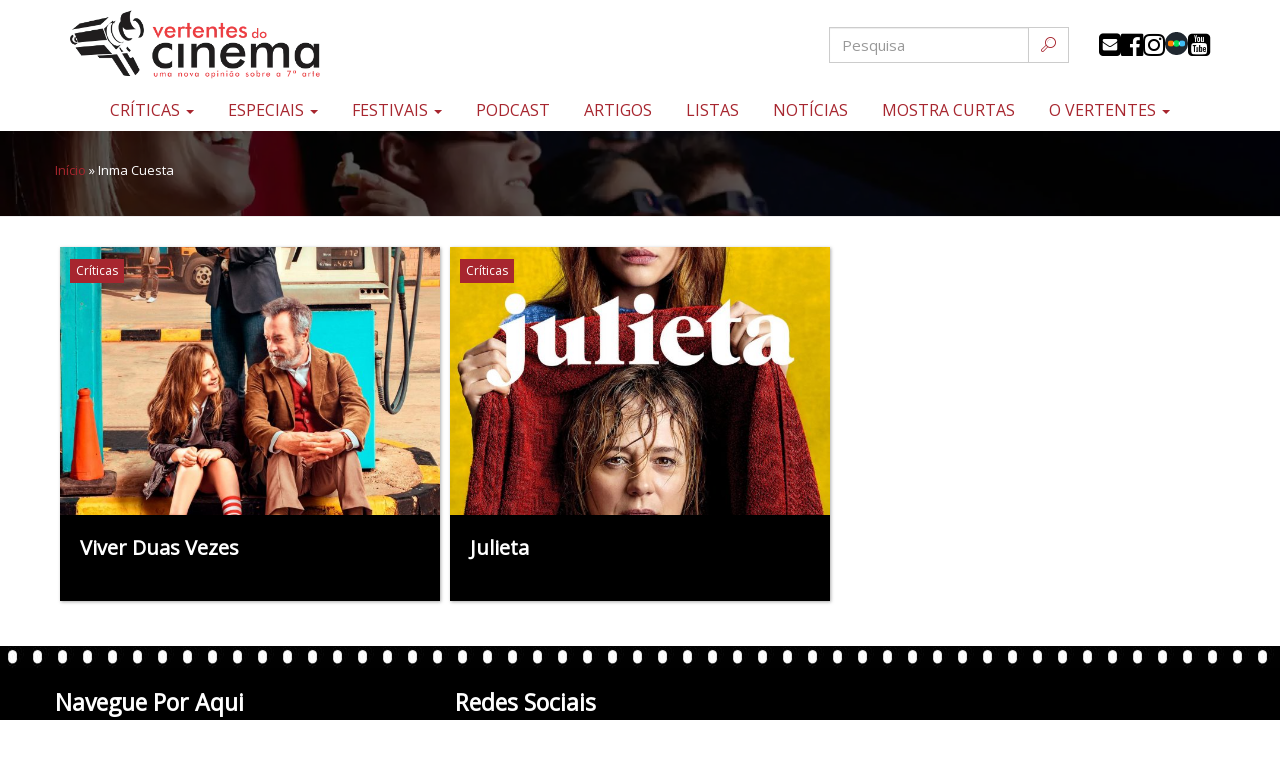

--- FILE ---
content_type: text/html; charset=UTF-8
request_url: https://vertentesdocinema.com/ator/inma-cuesta/
body_size: 12399
content:
<!DOCTYPE html>
<html class="no-js" lang="pt-BR">
<head>
	<meta charset="UTF-8" />
	<!-- Google Tag Manager -->
	<script>(function(w,d,s,l,i){w[l]=w[l]||[];w[l].push({'gtm.start':
	new Date().getTime(),event:'gtm.js'});var f=d.getElementsByTagName(s)[0],
	j=d.createElement(s),dl=l!='dataLayer'?'&l='+l:'';j.async=true;j.src=
	'https://www.googletagmanager.com/gtm.js?id='+i+dl;f.parentNode.insertBefore(j,f);
	})(window,document,'script','dataLayer','GTM-N28HD9Z');</script>
	<!-- End Google Tag Manager -->	
	<meta name="viewport" content="width=device-width, initial-scale=1.0" />
	<link rel="profile" href="https://gmpg.org/xfn/11" />
	<link rel="pingback" href="https://vertentesdocinema.com/xmlrpc.php" />
  			<!--[if lt IE 9]>
	<script src="https://vertentesdocinema.com/wp-content/themes/odin/assets/js/html5.js"></script>
	<![endif]-->     
	<link href="https://fonts.googleapis.com/css?family=Fjalla+One|Open+Sans&display=swap" rel="stylesheet">
  		
	<meta name='robots' content='index, follow, max-image-preview:large, max-snippet:-1, max-video-preview:-1' />

	<!-- This site is optimized with the Yoast SEO plugin v26.3 - https://yoast.com/wordpress/plugins/seo/ -->
	<title>Arquivos Inma Cuesta | Vertentes do Cinema</title>
	<link rel="canonical" href="https://vertentesdocinema.com/ator/inma-cuesta/" />
	<meta property="og:locale" content="pt_BR" />
	<meta property="og:type" content="article" />
	<meta property="og:title" content="Arquivos Inma Cuesta | Vertentes do Cinema" />
	<meta property="og:url" content="https://vertentesdocinema.com/ator/inma-cuesta/" />
	<meta property="og:site_name" content="Vertentes do Cinema" />
	<meta property="og:image" content="https://i0.wp.com/vertentesdocinema.com/wp-content/uploads/2016/09/logo.png?fit=480%2C140&ssl=1" />
	<meta property="og:image:width" content="480" />
	<meta property="og:image:height" content="140" />
	<meta property="og:image:type" content="image/png" />
	<script type="application/ld+json" class="yoast-schema-graph">{"@context":"https://schema.org","@graph":[{"@type":"CollectionPage","@id":"https://vertentesdocinema.com/ator/inma-cuesta/","url":"https://vertentesdocinema.com/ator/inma-cuesta/","name":"Arquivos Inma Cuesta | Vertentes do Cinema","isPartOf":{"@id":"https://vertentesdocinema.com/#website"},"primaryImageOfPage":{"@id":"https://vertentesdocinema.com/ator/inma-cuesta/#primaryimage"},"image":{"@id":"https://vertentesdocinema.com/ator/inma-cuesta/#primaryimage"},"thumbnailUrl":"https://i0.wp.com/vertentesdocinema.com/wp-content/uploads/2020/06/viver-duas-vezes-scaled.jpg?fit=1067%2C1600&ssl=1","breadcrumb":{"@id":"https://vertentesdocinema.com/ator/inma-cuesta/#breadcrumb"},"inLanguage":"pt-BR"},{"@type":"ImageObject","inLanguage":"pt-BR","@id":"https://vertentesdocinema.com/ator/inma-cuesta/#primaryimage","url":"https://i0.wp.com/vertentesdocinema.com/wp-content/uploads/2020/06/viver-duas-vezes-scaled.jpg?fit=1067%2C1600&ssl=1","contentUrl":"https://i0.wp.com/vertentesdocinema.com/wp-content/uploads/2020/06/viver-duas-vezes-scaled.jpg?fit=1067%2C1600&ssl=1","width":1067,"height":1600,"caption":"Live Twice Love Once"},{"@type":"BreadcrumbList","@id":"https://vertentesdocinema.com/ator/inma-cuesta/#breadcrumb","itemListElement":[{"@type":"ListItem","position":1,"name":"Início","item":"https://vertentesdocinema.com/"},{"@type":"ListItem","position":2,"name":"Inma Cuesta"}]},{"@type":"WebSite","@id":"https://vertentesdocinema.com/#website","url":"https://vertentesdocinema.com/","name":"Vertentes do Cinema","description":"Uma nova opinião sobre a sétima arte","publisher":{"@id":"https://vertentesdocinema.com/#organization"},"potentialAction":[{"@type":"SearchAction","target":{"@type":"EntryPoint","urlTemplate":"https://vertentesdocinema.com/?s={search_term_string}"},"query-input":{"@type":"PropertyValueSpecification","valueRequired":true,"valueName":"search_term_string"}}],"inLanguage":"pt-BR"},{"@type":"Organization","@id":"https://vertentesdocinema.com/#organization","name":"Vertentes do Cinema","alternateName":"Uma nova opinião sobre a sétima arte","url":"https://vertentesdocinema.com/","logo":{"@type":"ImageObject","inLanguage":"pt-BR","@id":"https://vertentesdocinema.com/#/schema/logo/image/","url":"https://vertentesdocinema.com/wp-content/uploads/2019/04/Logo-Vertentes.png","contentUrl":"https://vertentesdocinema.com/wp-content/uploads/2019/04/Logo-Vertentes.png","width":1857,"height":561,"caption":"Vertentes do Cinema"},"image":{"@id":"https://vertentesdocinema.com/#/schema/logo/image/"},"sameAs":["http://www.facebook.com/vertentesdocinema/","https://x.com/cinemavertentes","http://www.instagram.com/vertentesdocinema/"]}]}</script>
	<!-- / Yoast SEO plugin. -->


<link rel='dns-prefetch' href='//secure.gravatar.com' />
<link rel='dns-prefetch' href='//www.googletagmanager.com' />
<link rel='dns-prefetch' href='//stats.wp.com' />
<link rel='dns-prefetch' href='//jetpack.wordpress.com' />
<link rel='dns-prefetch' href='//s0.wp.com' />
<link rel='dns-prefetch' href='//public-api.wordpress.com' />
<link rel='dns-prefetch' href='//0.gravatar.com' />
<link rel='dns-prefetch' href='//1.gravatar.com' />
<link rel='dns-prefetch' href='//2.gravatar.com' />
<link rel='dns-prefetch' href='//widgets.wp.com' />
<link rel='preconnect' href='//c0.wp.com' />
<link rel='preconnect' href='//i0.wp.com' />
<link rel="alternate" type="application/rss+xml" title="Feed para Vertentes do Cinema &raquo;" href="https://vertentesdocinema.com/feed/" />
<link rel="alternate" type="application/rss+xml" title="Feed de comentários para Vertentes do Cinema &raquo;" href="https://vertentesdocinema.com/comments/feed/" />
<link rel="alternate" type="application/rss+xml" title="Feed para Vertentes do Cinema &raquo; Inma Cuesta Ator" href="https://vertentesdocinema.com/ator/inma-cuesta/feed/" />
<style id='wp-img-auto-sizes-contain-inline-css' type='text/css'>
img:is([sizes=auto i],[sizes^="auto," i]){contain-intrinsic-size:3000px 1500px}
/*# sourceURL=wp-img-auto-sizes-contain-inline-css */
</style>

<link rel='stylesheet' id='odin-style-css' href='https://vertentesdocinema.com/wp-content/themes/odin/assets/css/style.css?ver=18' type='text/css' media='all' />
<link rel='stylesheet' id='icomoon-css' href='https://vertentesdocinema.com/wp-content/themes/odin/assets/fonts/icomoon/style.css?ver=18' type='text/css' media='all' />
<link rel='stylesheet' id='owlCss-css' href='https://vertentesdocinema.com/wp-content/themes/odin/assets/js/libs/owlcarousel/owl.carousel.min.css?ver=18' type='text/css' media='all' />
<link rel='stylesheet' id='owlCssCustom-css' href='https://vertentesdocinema.com/wp-content/themes/odin/assets/js/libs/owlcarousel/owl.theme.custom.css?ver=18' type='text/css' media='all' />
<link rel='stylesheet' id='sbi_styles-css' href='https://vertentesdocinema.com/wp-content/plugins/instagram-feed/css/sbi-styles.min.css?ver=6.10.0' type='text/css' media='all' />
<style id='wp-emoji-styles-inline-css' type='text/css'>

	img.wp-smiley, img.emoji {
		display: inline !important;
		border: none !important;
		box-shadow: none !important;
		height: 1em !important;
		width: 1em !important;
		margin: 0 0.07em !important;
		vertical-align: -0.1em !important;
		background: none !important;
		padding: 0 !important;
	}
/*# sourceURL=wp-emoji-styles-inline-css */
</style>
<link rel='stylesheet' id='wp-block-library-css' href='https://c0.wp.com/c/6.9/wp-includes/css/dist/block-library/style.min.css' type='text/css' media='all' />
<style id='global-styles-inline-css' type='text/css'>
:root{--wp--preset--aspect-ratio--square: 1;--wp--preset--aspect-ratio--4-3: 4/3;--wp--preset--aspect-ratio--3-4: 3/4;--wp--preset--aspect-ratio--3-2: 3/2;--wp--preset--aspect-ratio--2-3: 2/3;--wp--preset--aspect-ratio--16-9: 16/9;--wp--preset--aspect-ratio--9-16: 9/16;--wp--preset--color--black: #000000;--wp--preset--color--cyan-bluish-gray: #abb8c3;--wp--preset--color--white: #ffffff;--wp--preset--color--pale-pink: #f78da7;--wp--preset--color--vivid-red: #cf2e2e;--wp--preset--color--luminous-vivid-orange: #ff6900;--wp--preset--color--luminous-vivid-amber: #fcb900;--wp--preset--color--light-green-cyan: #7bdcb5;--wp--preset--color--vivid-green-cyan: #00d084;--wp--preset--color--pale-cyan-blue: #8ed1fc;--wp--preset--color--vivid-cyan-blue: #0693e3;--wp--preset--color--vivid-purple: #9b51e0;--wp--preset--gradient--vivid-cyan-blue-to-vivid-purple: linear-gradient(135deg,rgb(6,147,227) 0%,rgb(155,81,224) 100%);--wp--preset--gradient--light-green-cyan-to-vivid-green-cyan: linear-gradient(135deg,rgb(122,220,180) 0%,rgb(0,208,130) 100%);--wp--preset--gradient--luminous-vivid-amber-to-luminous-vivid-orange: linear-gradient(135deg,rgb(252,185,0) 0%,rgb(255,105,0) 100%);--wp--preset--gradient--luminous-vivid-orange-to-vivid-red: linear-gradient(135deg,rgb(255,105,0) 0%,rgb(207,46,46) 100%);--wp--preset--gradient--very-light-gray-to-cyan-bluish-gray: linear-gradient(135deg,rgb(238,238,238) 0%,rgb(169,184,195) 100%);--wp--preset--gradient--cool-to-warm-spectrum: linear-gradient(135deg,rgb(74,234,220) 0%,rgb(151,120,209) 20%,rgb(207,42,186) 40%,rgb(238,44,130) 60%,rgb(251,105,98) 80%,rgb(254,248,76) 100%);--wp--preset--gradient--blush-light-purple: linear-gradient(135deg,rgb(255,206,236) 0%,rgb(152,150,240) 100%);--wp--preset--gradient--blush-bordeaux: linear-gradient(135deg,rgb(254,205,165) 0%,rgb(254,45,45) 50%,rgb(107,0,62) 100%);--wp--preset--gradient--luminous-dusk: linear-gradient(135deg,rgb(255,203,112) 0%,rgb(199,81,192) 50%,rgb(65,88,208) 100%);--wp--preset--gradient--pale-ocean: linear-gradient(135deg,rgb(255,245,203) 0%,rgb(182,227,212) 50%,rgb(51,167,181) 100%);--wp--preset--gradient--electric-grass: linear-gradient(135deg,rgb(202,248,128) 0%,rgb(113,206,126) 100%);--wp--preset--gradient--midnight: linear-gradient(135deg,rgb(2,3,129) 0%,rgb(40,116,252) 100%);--wp--preset--font-size--small: 13px;--wp--preset--font-size--medium: 20px;--wp--preset--font-size--large: 36px;--wp--preset--font-size--x-large: 42px;--wp--preset--spacing--20: 0.44rem;--wp--preset--spacing--30: 0.67rem;--wp--preset--spacing--40: 1rem;--wp--preset--spacing--50: 1.5rem;--wp--preset--spacing--60: 2.25rem;--wp--preset--spacing--70: 3.38rem;--wp--preset--spacing--80: 5.06rem;--wp--preset--shadow--natural: 6px 6px 9px rgba(0, 0, 0, 0.2);--wp--preset--shadow--deep: 12px 12px 50px rgba(0, 0, 0, 0.4);--wp--preset--shadow--sharp: 6px 6px 0px rgba(0, 0, 0, 0.2);--wp--preset--shadow--outlined: 6px 6px 0px -3px rgb(255, 255, 255), 6px 6px rgb(0, 0, 0);--wp--preset--shadow--crisp: 6px 6px 0px rgb(0, 0, 0);}:where(.is-layout-flex){gap: 0.5em;}:where(.is-layout-grid){gap: 0.5em;}body .is-layout-flex{display: flex;}.is-layout-flex{flex-wrap: wrap;align-items: center;}.is-layout-flex > :is(*, div){margin: 0;}body .is-layout-grid{display: grid;}.is-layout-grid > :is(*, div){margin: 0;}:where(.wp-block-columns.is-layout-flex){gap: 2em;}:where(.wp-block-columns.is-layout-grid){gap: 2em;}:where(.wp-block-post-template.is-layout-flex){gap: 1.25em;}:where(.wp-block-post-template.is-layout-grid){gap: 1.25em;}.has-black-color{color: var(--wp--preset--color--black) !important;}.has-cyan-bluish-gray-color{color: var(--wp--preset--color--cyan-bluish-gray) !important;}.has-white-color{color: var(--wp--preset--color--white) !important;}.has-pale-pink-color{color: var(--wp--preset--color--pale-pink) !important;}.has-vivid-red-color{color: var(--wp--preset--color--vivid-red) !important;}.has-luminous-vivid-orange-color{color: var(--wp--preset--color--luminous-vivid-orange) !important;}.has-luminous-vivid-amber-color{color: var(--wp--preset--color--luminous-vivid-amber) !important;}.has-light-green-cyan-color{color: var(--wp--preset--color--light-green-cyan) !important;}.has-vivid-green-cyan-color{color: var(--wp--preset--color--vivid-green-cyan) !important;}.has-pale-cyan-blue-color{color: var(--wp--preset--color--pale-cyan-blue) !important;}.has-vivid-cyan-blue-color{color: var(--wp--preset--color--vivid-cyan-blue) !important;}.has-vivid-purple-color{color: var(--wp--preset--color--vivid-purple) !important;}.has-black-background-color{background-color: var(--wp--preset--color--black) !important;}.has-cyan-bluish-gray-background-color{background-color: var(--wp--preset--color--cyan-bluish-gray) !important;}.has-white-background-color{background-color: var(--wp--preset--color--white) !important;}.has-pale-pink-background-color{background-color: var(--wp--preset--color--pale-pink) !important;}.has-vivid-red-background-color{background-color: var(--wp--preset--color--vivid-red) !important;}.has-luminous-vivid-orange-background-color{background-color: var(--wp--preset--color--luminous-vivid-orange) !important;}.has-luminous-vivid-amber-background-color{background-color: var(--wp--preset--color--luminous-vivid-amber) !important;}.has-light-green-cyan-background-color{background-color: var(--wp--preset--color--light-green-cyan) !important;}.has-vivid-green-cyan-background-color{background-color: var(--wp--preset--color--vivid-green-cyan) !important;}.has-pale-cyan-blue-background-color{background-color: var(--wp--preset--color--pale-cyan-blue) !important;}.has-vivid-cyan-blue-background-color{background-color: var(--wp--preset--color--vivid-cyan-blue) !important;}.has-vivid-purple-background-color{background-color: var(--wp--preset--color--vivid-purple) !important;}.has-black-border-color{border-color: var(--wp--preset--color--black) !important;}.has-cyan-bluish-gray-border-color{border-color: var(--wp--preset--color--cyan-bluish-gray) !important;}.has-white-border-color{border-color: var(--wp--preset--color--white) !important;}.has-pale-pink-border-color{border-color: var(--wp--preset--color--pale-pink) !important;}.has-vivid-red-border-color{border-color: var(--wp--preset--color--vivid-red) !important;}.has-luminous-vivid-orange-border-color{border-color: var(--wp--preset--color--luminous-vivid-orange) !important;}.has-luminous-vivid-amber-border-color{border-color: var(--wp--preset--color--luminous-vivid-amber) !important;}.has-light-green-cyan-border-color{border-color: var(--wp--preset--color--light-green-cyan) !important;}.has-vivid-green-cyan-border-color{border-color: var(--wp--preset--color--vivid-green-cyan) !important;}.has-pale-cyan-blue-border-color{border-color: var(--wp--preset--color--pale-cyan-blue) !important;}.has-vivid-cyan-blue-border-color{border-color: var(--wp--preset--color--vivid-cyan-blue) !important;}.has-vivid-purple-border-color{border-color: var(--wp--preset--color--vivid-purple) !important;}.has-vivid-cyan-blue-to-vivid-purple-gradient-background{background: var(--wp--preset--gradient--vivid-cyan-blue-to-vivid-purple) !important;}.has-light-green-cyan-to-vivid-green-cyan-gradient-background{background: var(--wp--preset--gradient--light-green-cyan-to-vivid-green-cyan) !important;}.has-luminous-vivid-amber-to-luminous-vivid-orange-gradient-background{background: var(--wp--preset--gradient--luminous-vivid-amber-to-luminous-vivid-orange) !important;}.has-luminous-vivid-orange-to-vivid-red-gradient-background{background: var(--wp--preset--gradient--luminous-vivid-orange-to-vivid-red) !important;}.has-very-light-gray-to-cyan-bluish-gray-gradient-background{background: var(--wp--preset--gradient--very-light-gray-to-cyan-bluish-gray) !important;}.has-cool-to-warm-spectrum-gradient-background{background: var(--wp--preset--gradient--cool-to-warm-spectrum) !important;}.has-blush-light-purple-gradient-background{background: var(--wp--preset--gradient--blush-light-purple) !important;}.has-blush-bordeaux-gradient-background{background: var(--wp--preset--gradient--blush-bordeaux) !important;}.has-luminous-dusk-gradient-background{background: var(--wp--preset--gradient--luminous-dusk) !important;}.has-pale-ocean-gradient-background{background: var(--wp--preset--gradient--pale-ocean) !important;}.has-electric-grass-gradient-background{background: var(--wp--preset--gradient--electric-grass) !important;}.has-midnight-gradient-background{background: var(--wp--preset--gradient--midnight) !important;}.has-small-font-size{font-size: var(--wp--preset--font-size--small) !important;}.has-medium-font-size{font-size: var(--wp--preset--font-size--medium) !important;}.has-large-font-size{font-size: var(--wp--preset--font-size--large) !important;}.has-x-large-font-size{font-size: var(--wp--preset--font-size--x-large) !important;}
/*# sourceURL=global-styles-inline-css */
</style>

<style id='classic-theme-styles-inline-css' type='text/css'>
/*! This file is auto-generated */
.wp-block-button__link{color:#fff;background-color:#32373c;border-radius:9999px;box-shadow:none;text-decoration:none;padding:calc(.667em + 2px) calc(1.333em + 2px);font-size:1.125em}.wp-block-file__button{background:#32373c;color:#fff;text-decoration:none}
/*# sourceURL=/wp-includes/css/classic-themes.min.css */
</style>
<link rel='stylesheet' id='contact-form-7-css' href='https://vertentesdocinema.com/wp-content/plugins/contact-form-7/includes/css/styles.css?ver=6.1.4' type='text/css' media='all' />
<script type="text/javascript" src="https://c0.wp.com/c/6.9/wp-includes/js/jquery/jquery.min.js" id="jquery-core-js"></script>
<script type="text/javascript" src="https://c0.wp.com/c/6.9/wp-includes/js/jquery/jquery-migrate.min.js" id="jquery-migrate-js"></script>

<!-- Snippet da etiqueta do Google (gtag.js) adicionado pelo Site Kit -->
<!-- Snippet do Google Análises adicionado pelo Site Kit -->
<script type="text/javascript" src="https://www.googletagmanager.com/gtag/js?id=GT-5DC8CW5" id="google_gtagjs-js" async></script>
<script type="text/javascript" id="google_gtagjs-js-after">
/* <![CDATA[ */
window.dataLayer = window.dataLayer || [];function gtag(){dataLayer.push(arguments);}
gtag("set","linker",{"domains":["vertentesdocinema.com"]});
gtag("js", new Date());
gtag("set", "developer_id.dZTNiMT", true);
gtag("config", "GT-5DC8CW5");
 window._googlesitekit = window._googlesitekit || {}; window._googlesitekit.throttledEvents = []; window._googlesitekit.gtagEvent = (name, data) => { var key = JSON.stringify( { name, data } ); if ( !! window._googlesitekit.throttledEvents[ key ] ) { return; } window._googlesitekit.throttledEvents[ key ] = true; setTimeout( () => { delete window._googlesitekit.throttledEvents[ key ]; }, 5 ); gtag( "event", name, { ...data, event_source: "site-kit" } ); }; 
//# sourceURL=google_gtagjs-js-after
/* ]]> */
</script>
<!-- start Simple Custom CSS and JS -->
<style type="text/css">
.media.vertical .caption .media-heading,
.media.vertical .media-body .media-heading{font-size:18px;line-height:21px}
time.entry-date{
	background-position: left;
	background-size: 16px;
	padding-left: 18px;
	font-size: 14px;
}
.grid-modelo-card,
.grid-modelo-card-2,
.grid-modelo-vertical{
	width:100%;
	display:grid;
	grid-template-columns:1fr 1fr;
	gap:1rem;
}
.grid-modelo-card article,
.grid-modelo-card-2 article,
.grid-modelo-vertical article{
	margin-bottom:0;
}
.icones,
#header .page-header .menu-topo .icones{
	display:flex;
	flex-flow:row wrap;
	gap:5px;
}
.caption ul.marcador li{margin-right:5px}
section.entrevistas{display:block!important}
section.escura{
	background:#000;
}
section.cinza{
	background:#ededed;
}
section.escura .headline-title{
	color:#fff;
}
.well .headline-title{
	margin-top:15px
}
.edicoes-anteriores .btn{
	font-size:18px;
	padding:4px 8px;
}
.ar16x9{
	height:0;
	width:100%;
	padding-bottom:56.5%;
	background-repeat:no-repeat;
	background-position:center;
	background-size:cover;
}
.headline-title{
	font-size:36px;
	line-height:48px;
	margin:0 auto 50px auto;
}
.headline-title:after{
	content:'';
	background:url(https://vertentesdocinema.com/wp-content/themes/odin/assets/images/rabisco3.svg) no-repeat center;
	background-size:contain;
	display:block;
	width:200px;
	height:20px;
	margin:0 auto;
}
.fs-huge{font-size:21px;}
.imagem-categoria{border:solid 1px #eee}
.mb-0{margin-bottom:0!important}
.mt-0{margin-top:0!important}
.mt-1{margin-top:1rem!important}
.mt-2{margin-top:2rem!important}
.grid-festival .list-inline{position:relative;bottom:30px}
.grid-festival{max-width:100%;flex-basis:100%}
.grid-festival .well{
	background:#f9f5f5;
	height: 100%;
	margin-bottom: 0;
	padding:15px;
	display: flex;
	flex-flow: column wrap;
	align-items: center;
	justify-content: space-around;
}
.grid-festival .well .edicoes-anteriores.swiper-container{margin-bottom:0}
.grid-festival .descricao{
	text-align:justify;
	font-size:14px;
	margin-bottom:30px;
}
.embed-container { 
	position: relative; 
	padding-bottom: 56.25%;
	overflow: hidden;
	max-width: 100%;
	height: auto;
} 

.embed-container iframe,
.embed-container object,
.embed-container embed { 
	position: absolute;
	top: 0;
	left: 0;
	width: 100%;
	height: 100%;
}
.festivais-outros .festival{
	position:relative;
	display: flex;
    flex-flow: column;
}
.festivais-outros .btn-cta{
	position: absolute;
	right: 0;
	bottom: 0;
	margin: 0;
}
.festivais-outros .media>.caption>.entry-date{
	padding-right:85px;
}
.d-none{display:none !important}
.home section.curtas{padding:0}
.home section.curtas .premiado span{	
	border: solid 2px;
	padding: .5rem 1rem;
	border-radius: 1rem;
	box-shadow: 0 0 .5rem #fff;
	font-size: 2.5rem;
	line-height: 3rem;
}
.home section.curtas .premiado .btn{
	padding: 1.5rem;
	font-size: 2rem;
}
#curtanovertentes .textura{padding-left:15px;padding-right:15px;}
#curtanovertentes h3{
	font-family:"Aclonica", Arial, sans-serif;
	font-size: 3rem;
	line-height: 3.5rem;
	margin: 0;
	text-shadow:3px 3px 3px rgba(0,0,0,.75);
}
#curtanovertentes h4{
	font-family: "Allerta Stencil", Arial, sans-serif;
	color: #9F111B;
	font-size: 2.5rem;		
	margin:2rem 0 0 0;	
	text-shadow: 0 0 3px #fff;
}
#curtanovertentes .row{
	display: flex;
	flex-flow: row wrap;	
	justify-content: center;	
}
#curtanovertentes .row>div{
	display: flex;
	flex-flow: column wrap;
	align-items: center;
	justify-content: space-between;
	gap: 2rem;	
}
#curtanovertentes #clockdiv{margin:0}
#curtanovertentes .titulo{
	font-size:1.75rem;
	line-height:2.25rem;
	text-shadow:1px 1px 1px rgba(0,0,0,.75);
}
#curtanovertentes .premiado .titulo{
	font-size:2.25rem;
	line-height:2.75rem;
	margin-bottom:0;
	text-shadow:3px 3px 3px rgba(0,0,0,.75);
}
#curtanovertentes .proximo{
	font-size:1.75rem;
	line-height:2.25rem;
}
#curtanovertentes .proximo{
	font-size:1.5rem;
	line-height:2rem;
}
section.curtas.dark .headline-title{
	margin-bottom:30px;	
}
section.curtas .proximo p{
	text-shadow:1px 1px 1px rgba(0,0,0,.75);
}
@media(max-width:767px){
	.media .caption .media-heading,
	.media .media-body .media-heading{font-size:16px;line-height:18px}
	.navbar-brand{
		float:none;
		margin:0 auto;
		display:block;
		width:250px;
	}
	.navbar-brand img{width:100%}
	.home .headline-title{
		margin:20px auto;
	}
	.home .title-tabs.list-inline{
		margin-top:0;
		
	}
	.home .title-tabs.list-inline a{
		padding:4px;
	}
	#curtanovertentes .row{
		gap: 2rem;	
	}	
	#curtanovertentes .headline-title span .title{
		font-size:2.5rem;
	}
	#header .page-header .menu-topo .icones{
		align-items: center;
		justify-content: center;
		margin: 10px;
	}
	.title-tabs.list-inline > li a{font-size:16px}
	#novidadesCarousel .carousel-caption h3{
		font-size:21px;
		line-height:28px;
		text-align:center;		
	}
}
#novidadesCarousel .carousel-caption h3{
	font-family: "Fjalla One",Times,serif;
}
@media(min-width:768px){
	.festivais-outros{
		display:grid;
		grid-template-columns:1fr 1fr 1fr;
		gap:2rem;
	}
	.grid-modelo-card,
	.grid-modelo-card-2,
	.grid-modelo-vertical{
		grid-template-columns:1fr 1fr 1fr 1fr;
	}
	#curtanovertentes #clockdiv{
		font-size:5rem;
	}
	#curtanovertentes #clockdiv > div{
		padding:5px 10px 30px 10px;		
	}
	.home section.curtas .premiado span{
		border: solid 4px;
		padding: 1rem 2rem;
		border-radius: 2rem;
		box-shadow: 0 0 1rem #fff;		
		font-size:4rem;
		line-height:5rem;
	}	
	#curtanovertentes .row>div{
		gap:2rem;
	}
	#curtanovertentes h3{
		font-size:5rem;
		line-height:6.5rem;
		margin-bottom:3rem;
	}	
	.home section.curtas .premiado .btn{
		padding: 2rem;
		font-size: 3rem;
	}
	#curtanovertentes h4{
		font-size:3rem;
	}
	#curtanovertentes .titulo{
		font-size:2rem;
		line-height:2.75rem;
	}
	#curtanovertentes .proximo{
		font-size:2rem;
		line-height:2.5rem;
	}	
	#curtanovertentes .premiado .titulo{
		font-size:3rem;
		line-height:4rem;
	}
		.grid-festival > .row{	
		display: flex;
		flex-flow: row wrap;
		justify-content: space-between;
	}
	.grid-festival > .col{	
		height:100%;
		display: flex;
		flex-flow: column wrap;
		justify-content: space-between;
	}
}</style>
<!-- end Simple Custom CSS and JS -->
<meta name="generator" content="Site Kit by Google 1.171.0" />	<style>img#wpstats{display:none}</style>
		<link rel="icon" href="https://i0.wp.com/vertentesdocinema.com/wp-content/uploads/2019/05/cropped-Favicon-Vertentes-Oficial.png?fit=32%2C32&#038;ssl=1" sizes="32x32" />
<link rel="icon" href="https://i0.wp.com/vertentesdocinema.com/wp-content/uploads/2019/05/cropped-Favicon-Vertentes-Oficial.png?fit=192%2C192&#038;ssl=1" sizes="192x192" />
<link rel="apple-touch-icon" href="https://i0.wp.com/vertentesdocinema.com/wp-content/uploads/2019/05/cropped-Favicon-Vertentes-Oficial.png?fit=180%2C180&#038;ssl=1" />
<meta name="msapplication-TileImage" content="https://i0.wp.com/vertentesdocinema.com/wp-content/uploads/2019/05/cropped-Favicon-Vertentes-Oficial.png?fit=270%2C270&#038;ssl=1" />
		<style type="text/css" id="wp-custom-css">
			.comment.media{background:transparent;color:#000;box-shadow:none;}
#modalCurta .modal-footer{text-align:inherit}
@media(max-width:480px){
	.video-wrapper{margin-bottom:2rem}
  section.curtas .premiado h3{
    font-size: 36px;
		margin:0;
  }
	section.curtas .premiado .titulo{font-size:24px;}
	section.curtas .proximo .titulo{font-size:18px;}
	section.curtas .proximo h3{font-size:36px;}
	section.curtas .proximo p{margin-bottom:5px;}
}
section.noticias .media.card{
	position:relative;
	margin:0;
}
section.noticias .media.card .caption{
	position: absolute;
  bottom: 0;
  background: rgba(0, 0, 0, 0.75);
  height: auto;
	width:100%;
	padding:1.5rem;
}
section.noticias .media.card .caption .media-heading{
	font-size:16px;
}
.home section.entrevistas,.home section.eventos{display:none !important}
.noticias .media.card .marcador{display:none;}
.media .caption .marcador{display:inline-block;}
.media .caption .media-heading, .media .media-body .media-heading {font-size:20px}
body{font-size:16px}
aside.entry-meta.well ul, aside.entry-meta.well p{font-size:14px}
.wp-embed-aspect-4-3 .wp-block-embed__wrapper{position:relative;padding-bottom:67.1053%;height:0}
.wp-embed-aspect-16-9 .wp-block-embed__wrapper{position:relative;padding-bottom:56.25%;height:0}
.wp-embed-aspect-4-3 .wp-block-embed__wrapper iframe,
.wp-embed-aspect-16-9 .wp-block-embed__wrapper iframe{position:absolute;top:0;left:0;width:100%;height:100%}
@media(min-width:768px){
	.wp-video .mejs-video{height:0 !important;padding-bottom:66.7% !important}
  .wp-video .mejs-video .wp-video-shortcode{height:revert-layer !important}
}
#content img.size-full{max-width:none;width:100%;height:auto;}		</style>
		</head>
<body class="archive tax-ator term-inma-cuesta term-3932 wp-theme-odin">
<!-- Google Tag Manager (noscript) -->
<noscript><iframe src="https://www.googletagmanager.com/ns.html?id=GTM-N28HD9Z"
height="0" width="0" style="display:none;visibility:hidden"></iframe></noscript>
<!-- End Google Tag Manager (noscript) -->	
    <a id="skippy" class="sr-only sr-only-focusable" href="#content">
    <div class="container">
      <span class="skiplink-text">Pular para o conteúdo</span>
    </div>
  </a>  
<header id="header" role="banner">
  <div class="container">
    <div class="page-header row iguala-altura">
      <div class="col-sm-4 col-xs-12">
        <p class="sr-only">Uma nova opinião sobre a sétima arte</p>	
				<a class="navbar-brand" href="https://vertentesdocinema.com/" title="Vertentes do Cinema" rel="home">
					<img src="https://i0.wp.com/vertentesdocinema.com/wp-content/uploads/2024/10/logo-vertentes-cinema.webp?fit=443%2C123&#038;ssl=1" class="img-responsive" alt="Logo Vertentes do Cinema, uma nova opinião sobre a 7ª arte" />					
				</a>
				      </div>          
      <div class="col-sm-8 col-xs-12 menu-topo">
        <div class="box-formulario">
          <form method="get" id="searchform" class="form-inline" action="https://vertentesdocinema.com/" role="search">
	<div class="input-group">
		<input type="search" class="form-control" name="s" id="s" value="" placeholder="Pesquisa" />
		<span class="input-group-btn">
			<button type="submit" class="btn" value="Pesquisa">
				<i class="icon-search"></i>          
			</button>
		</span><!-- /input-group-btn -->
    </div><!-- /input-group -->
</form><!-- /searchform -->        </div>
        <div class="icones"><a href="https://vertentesdocinema.com/contato/" title="Link externo para nosso Contato" target="_blank" class="icon-envelope-square"></a><a href="https://facebook.com/vertentesdocinema/" title="Link externo para nosso Facebook" target="_blank" class="icon-facebook-official"></a><a href="https://instagram.com/vertentesdocinema/" title="Link externo para nosso Instagram" target="_blank" class="icon-instagram"></a><a href="https://letterboxd.com/cinemavertentes/" title="Link externo para nosso LetterBoxD" target="_blank" class="icon-letterboxd"></a><a href="https://youtube.com/@vertentesdocinema/" title="Link externo para nosso YouTube" target="_blank" class="icon-youtube-square"></a></div>             
      </div>    
    </div><!-- .page-header-->        
  </div> 
  
  <div id="main-navigation" class="navbar navbar-default">
    <div class="container">
      <div class="navbar-header">						
        <button type="button" class="navbar-toggle" data-toggle="collapse" data-target=".navbar-main-navigation">
            <span class="glyphicon glyphicon-menu-hamburger"></span> MENU
        </button>	
      </div>        
      <nav class="collapse navbar-collapse navbar-main-navigation" role="navigation">
        <ul id="menu-principal" class="nav navbar-nav"><li id="menu-item-9882" class="menu-item menu-item-type-custom menu-item-object-custom menu-item-has-children menu-item-9882 dropdown"><a title="Críticas" href="#" data-toggle="dropdown" class="dropdown-toggle">Críticas <span class="caret"></span></a>
<ul role="menu" class=" dropdown-menu">
	<li id="menu-item-57314" class="menu-item menu-item-type-taxonomy menu-item-object-category menu-item-57314"><a title="Nos cinemas" href="https://vertentesdocinema.com/categoria/nos-cinemas/">Nos cinemas</a></li>
	<li id="menu-item-9358" class="menu-item menu-item-type-taxonomy menu-item-object-category menu-item-9358"><a title="Curtas" href="https://vertentesdocinema.com/categoria/curta/">Curtas</a></li>
	<li id="menu-item-12890" class="menu-item menu-item-type-taxonomy menu-item-object-category menu-item-12890"><a title="Em Casa" href="https://vertentesdocinema.com/categoria/series/">Em Casa</a></li>
	<li id="menu-item-9370" class="menu-item menu-item-type-taxonomy menu-item-object-category menu-item-9370"><a title="Todos os Filmes" href="https://vertentesdocinema.com/categoria/criticas/">Todos os Filmes</a></li>
</ul>
</li>
<li id="menu-item-44128" class="menu-item menu-item-type-taxonomy menu-item-object-category menu-item-has-children menu-item-44128 dropdown"><a title="Especiais" href="#" data-toggle="dropdown" class="dropdown-toggle">Especiais <span class="caret"></span></a>
<ul role="menu" class=" dropdown-menu">
	<li id="menu-item-57954" class="menu-item menu-item-type-post_type menu-item-object-page menu-item-57954"><a title="Todos" href="https://vertentesdocinema.com/especiais/">Todos</a></li>
	<li id="menu-item-60296" class="menu-item menu-item-type-taxonomy menu-item-object-category menu-item-60296"><a title="Especial Yorgos Lanthimos" href="https://vertentesdocinema.com/categoria/especiais/especial-yorgos-lanthimos/">Especial Yorgos Lanthimos</a></li>
	<li id="menu-item-60297" class="menu-item menu-item-type-taxonomy menu-item-object-category menu-item-60297"><a title="Especial Regina Miranda" href="https://vertentesdocinema.com/categoria/especiais/especial-regina-miranda/">Especial Regina Miranda</a></li>
	<li id="menu-item-60299" class="menu-item menu-item-type-taxonomy menu-item-object-category menu-item-60299"><a title="Especial Kleber Mendonça Filho" href="https://vertentesdocinema.com/categoria/especiais/especial-kleber-mendonca-filho/">Especial Kleber Mendonça Filho</a></li>
	<li id="menu-item-55591" class="menu-item menu-item-type-taxonomy menu-item-object-category menu-item-55591"><a title="Especial Patrícia Niedermeier" href="https://vertentesdocinema.com/categoria/especiais/especial-patricia-niedermeier/">Especial Patrícia Niedermeier</a></li>
	<li id="menu-item-44135" class="menu-item menu-item-type-taxonomy menu-item-object-category menu-item-44135"><a title="Especial Cavi Borges" href="https://vertentesdocinema.com/categoria/especiais/especial-cavi-borges/">Especial Cavi Borges</a></li>
	<li id="menu-item-60298" class="menu-item menu-item-type-taxonomy menu-item-object-category menu-item-60298"><a title="Especial Susanna Lira" href="https://vertentesdocinema.com/categoria/especiais/especial-susanna-lira/">Especial Susanna Lira</a></li>
	<li id="menu-item-57390" class="menu-item menu-item-type-taxonomy menu-item-object-category menu-item-57390"><a title="Especial Gabriel Mascaro" href="https://vertentesdocinema.com/categoria/especiais/especial-gabriel-mascaro/">Especial Gabriel Mascaro</a></li>
</ul>
</li>
<li id="menu-item-9349" class="menu-item menu-item-type-custom menu-item-object-custom menu-item-has-children menu-item-9349 dropdown"><a title="Festivais" href="#" data-toggle="dropdown" class="dropdown-toggle">Festivais <span class="caret"></span></a>
<ul role="menu" class=" dropdown-menu">
	<li id="menu-item-22746" class="menu-item menu-item-type-post_type menu-item-object-page menu-item-22746"><a title="Todos" href="https://vertentesdocinema.com/festivais/">Todos</a></li>
	<li id="menu-item-55592" class="menu-item menu-item-type-taxonomy menu-item-object-category menu-item-55592"><a title="CineBH 2024" href="https://vertentesdocinema.com/categoria/festivais/cinebh/cinebh-2024/">CineBH 2024</a></li>
	<li id="menu-item-55593" class="menu-item menu-item-type-taxonomy menu-item-object-category menu-item-55593"><a title="CineOP 2024" href="https://vertentesdocinema.com/categoria/festivais/cineop/cineop-2024/">CineOP 2024</a></li>
	<li id="menu-item-55595" class="menu-item menu-item-type-taxonomy menu-item-object-category menu-item-55595"><a title="Mostra de Tiradentes 2024" href="https://vertentesdocinema.com/categoria/festivais/festival-mostra-tiradentes/mostra-de-tiradentes-2024/">Mostra de Tiradentes 2024</a></li>
	<li id="menu-item-55596" class="menu-item menu-item-type-taxonomy menu-item-object-category menu-item-55596"><a title="Festival de Gramado 2024" href="https://vertentesdocinema.com/categoria/festivais/festival-gramado/festival-de-gramado-2024/">Festival de Gramado 2024</a></li>
	<li id="menu-item-55597" class="menu-item menu-item-type-taxonomy menu-item-object-category menu-item-55597"><a title="É Tudo Verdade 2024" href="https://vertentesdocinema.com/categoria/festivais/e-tudo-verdade/e-tudo-verdade-2024/">É Tudo Verdade 2024</a></li>
	<li id="menu-item-55594" class="menu-item menu-item-type-taxonomy menu-item-object-category menu-item-55594"><a title="Festival do Rio 2023" href="https://vertentesdocinema.com/categoria/festivais/festival-rio/festival-do-rio-2023/">Festival do Rio 2023</a></li>
	<li id="menu-item-47883" class="menu-item menu-item-type-taxonomy menu-item-object-category menu-item-47883"><a title="Festival de Cannes" href="https://vertentesdocinema.com/categoria/festivais/festival-cannes/festival-de-cannes-2022/">Festival de Cannes</a></li>
	<li id="menu-item-35555" class="menu-item menu-item-type-taxonomy menu-item-object-category menu-item-35555"><a title="Festival de Berlim" href="https://vertentesdocinema.com/categoria/festivais/festival-berlim/festival-de-berlim-2021/">Festival de Berlim</a></li>
	<li id="menu-item-47992" class="menu-item menu-item-type-taxonomy menu-item-object-category menu-item-47992"><a title="Olhar de Cinema" href="https://vertentesdocinema.com/categoria/festivais/olhar-de-cinema/olhar-de-cinema-2022/">Olhar de Cinema</a></li>
	<li id="menu-item-47991" class="menu-item menu-item-type-taxonomy menu-item-object-category menu-item-47991"><a title="Festival de Vitória" href="https://vertentesdocinema.com/categoria/festivais/festival-de-vitoria/festival-de-vitoria-2022/">Festival de Vitória</a></li>
	<li id="menu-item-33069" class="menu-item menu-item-type-taxonomy menu-item-object-category menu-item-33069"><a title="Festival de Brasília" href="https://vertentesdocinema.com/categoria/festivais/festival-brasilia/festival-de-brasilia-2020/">Festival de Brasília</a></li>
	<li id="menu-item-33846" class="menu-item menu-item-type-taxonomy menu-item-object-category menu-item-33846"><a title="Mostra de São Paulo" href="https://vertentesdocinema.com/categoria/festivais/festival-mostra-sp/mostra-de-sao-paulo-2020/">Mostra de São Paulo</a></li>
</ul>
</li>
<li id="menu-item-9360" class="menu-item menu-item-type-taxonomy menu-item-object-category menu-item-9360"><a title="PodCast" href="https://vertentesdocinema.com/categoria/podcast/">PodCast</a></li>
<li id="menu-item-9477" class="menu-item menu-item-type-taxonomy menu-item-object-category menu-item-9477"><a title="Artigos" href="https://vertentesdocinema.com/categoria/artigo/">Artigos</a></li>
<li id="menu-item-22748" class="menu-item menu-item-type-taxonomy menu-item-object-category menu-item-22748"><a title="Listas" href="https://vertentesdocinema.com/categoria/listas/">Listas</a></li>
<li id="menu-item-9609" class="menu-item menu-item-type-taxonomy menu-item-object-category menu-item-9609"><a title="Notícias" href="https://vertentesdocinema.com/categoria/noticias/">Notícias</a></li>
<li id="menu-item-51858" class="menu-item menu-item-type-taxonomy menu-item-object-category menu-item-51858"><a title="Mostra Curtas" href="https://vertentesdocinema.com/categoria/mostra-de-curtas/mostra-um-curta-por-dia/">Mostra Curtas</a></li>
<li id="menu-item-22749" class="menu-item menu-item-type-post_type menu-item-object-page menu-item-has-children menu-item-22749 dropdown"><a title="O Vertentes" href="#" data-toggle="dropdown" class="dropdown-toggle">O Vertentes <span class="caret"></span></a>
<ul role="menu" class=" dropdown-menu">
	<li id="menu-item-22750" class="menu-item menu-item-type-post_type menu-item-object-page menu-item-22750"><a title="Sobre" href="https://vertentesdocinema.com/sobre/">Sobre</a></li>
	<li id="menu-item-22751" class="menu-item menu-item-type-post_type menu-item-object-page menu-item-22751"><a title="Quem Somos" href="https://vertentesdocinema.com/quem-somos/">Quem Somos</a></li>
	<li id="menu-item-22752" class="menu-item menu-item-type-post_type menu-item-object-page menu-item-22752"><a title="Contato" href="https://vertentesdocinema.com/contato/">Contato</a></li>
</ul>
</li>
</ul>          
      </nav><!-- .navbar-collapse -->             
    </div><!--.container-->
  </div><!-- #main-navigation-->  
</header><!-- #header -->

    <section class='page-header textura'>
      <div class="container">
        <p id="breadcrumbs"><span><span><a href="https://vertentesdocinema.com/">Início</a></span> » <span class="breadcrumb_last" aria-current="page">Inma Cuesta</span></span></p>      </div>
    </section><!-- .page-header -->
<div class="container">  <main id="content" class="content-area" tabindex="-1" role="main">  <article id="post-29312" class="post-29312 post type-post status-publish format-standard has-post-thumbnail hentry category-criticas category-series category-netflix genero-comedia genero-drama nacionalidade-espanha avaliacao-538 diretor-maria-ripoll ator-aina-clotet ator-inma-cuesta ator-mafalda-carbonell ator-oscar-martinez">

<div class="media card">
  <a href="https://vertentesdocinema.com/viver-duas-vezes/" title="Mais sobre Viver Duas Vezes">    <div class="media-img">
    <img class="wp-image-thumb img-responsive img-fluid" src="https://vertentesdocinema.com/wp-content/uploads/2020/06/viver-duas-vezes-scaled-640x450.jpg" width="640" height="450" alt="Viver Duas Vezes" /><ul class="marcador"><li>Críticas</li></ul>    </div>
    <div class="caption">            <h3 class="media-heading">Viver Duas Vezes</h3>           
    </div>  
  </a>
</div> 
	
</article><!-- #post-## --><article id="post-24" class="post-24 post type-post status-publish format-standard has-post-thumbnail hentry category-criticas category-series category-festivais category-festival-cannes category-festival-cannes-2016 category-globoplay category-telecine-series genero-comedia genero-drama nacionalidade-espanha avaliacao-540 diretor-pedro-almodovar ator-adriana-ugarte ator-daniel-grao ator-emma-suarez ator-inma-cuesta">

<div class="media card">
  <a href="https://vertentesdocinema.com/critica-julieta/" title="Mais sobre Julieta">    <div class="media-img">
    <img class="wp-image-thumb img-responsive img-fluid" src="https://vertentesdocinema.com/wp-content/uploads/2016/05/julieta-2-scaled-640x450.jpeg" width="640" height="450" alt="Julieta" /><ul class="marcador"><li>Críticas</li></ul>    </div>
    <div class="caption">            <h3 class="media-heading">Julieta</h3>           
    </div>  
  </a>
</div> 
	
</article><!-- #post-## -->  </main><!-- #main --></div><footer id="footer">
  <div class="ponto-branco"></div>      
  <div class="container">
    <div class="widgets-rodape row">
      <div class="col-sm-4 col-xs-12">
      <aside id="nav_menu-2" class="widget widget_nav_menu"><h3 class="widgettitle widget-title">Navegue Por Aqui</h3><div class="menu-rodape-container"><ul id="menu-rodape" class="menu"><li id="menu-item-9292" class="menu-item menu-item-type-post_type menu-item-object-page menu-item-9292"><a href="https://vertentesdocinema.com/sobre/">Sobre</a></li>
<li id="menu-item-9610" class="menu-item menu-item-type-taxonomy menu-item-object-category menu-item-9610"><a href="https://vertentesdocinema.com/categoria/criticas/">Críticas</a></li>
<li id="menu-item-57902" class="menu-item menu-item-type-post_type menu-item-object-page menu-item-57902"><a href="https://vertentesdocinema.com/festivais/">Festivais</a></li>
<li id="menu-item-9612" class="menu-item menu-item-type-taxonomy menu-item-object-category menu-item-9612"><a href="https://vertentesdocinema.com/categoria/eventos/mostras/">Mostras</a></li>
<li id="menu-item-9613" class="menu-item menu-item-type-taxonomy menu-item-object-category menu-item-9613"><a href="https://vertentesdocinema.com/categoria/curta/">Curtas</a></li>
<li id="menu-item-9866" class="menu-item menu-item-type-taxonomy menu-item-object-category menu-item-9866"><a href="https://vertentesdocinema.com/categoria/videos/">Vídeos</a></li>
<li id="menu-item-23258" class="menu-item menu-item-type-taxonomy menu-item-object-category menu-item-23258"><a href="https://vertentesdocinema.com/categoria/listas/">Listas</a></li>
<li id="menu-item-9616" class="menu-item menu-item-type-taxonomy menu-item-object-category menu-item-9616"><a href="https://vertentesdocinema.com/categoria/noticias/">Notícias</a></li>
<li id="menu-item-57903" class="menu-item menu-item-type-post_type menu-item-object-page menu-item-57903"><a href="https://vertentesdocinema.com/contato/">Contato</a></li>
</ul></div></aside>                
      </div>
      <div class="col-sm-4 col-xs-12">
      <h3 class="widgettitle widget-title">Redes Sociais</h3>
      <ul class="list-inline fs-large"><li><a href="https://vertentesdocinema.com/contato/" title="Link externo para nosso Contato" target="_blank" class="icon-envelope-square"></a></li><li><a href="https://facebook.com/vertentesdocinema/" title="Link externo para nosso Facebook" target="_blank" class="icon-facebook-official"></a></li><li><a href="https://instagram.com/vertentesdocinema/" title="Link externo para nosso Instagram" target="_blank" class="icon-instagram"></a></li><li><a href="https://letterboxd.com/cinemavertentes/" title="Link externo para nosso LetterBoxD" target="_blank" class="icon-letterboxd"></a></li><li><a href="https://youtube.com/@vertentesdocinema/" title="Link externo para nosso YouTube" target="_blank" class="icon-youtube-square"></a></li></ul>            </div>
      <div class="col-sm-4 col-xs-12">
                      
      </div>
    </div>    
    <div class="creditos text-center">	
      <p>&copy;2009 - 2026 <a href="https://vertentesdocinema.com/wp-login.php" style="color:#fff;font-weight:bold">Vertentes do Cinema</a> - Todos os direitos reservados</p>
      <p>Desenvolvimento: <a href="//hm2.com.br" title="Conheça nosso site" style="color:#fff;font-weight:bold">HM2</a></p>
    </div>        						
  </div>      
</footer><!-- #footer -->
<script type="speculationrules">
{"prefetch":[{"source":"document","where":{"and":[{"href_matches":"/*"},{"not":{"href_matches":["/wp-*.php","/wp-admin/*","/wp-content/uploads/*","/wp-content/*","/wp-content/plugins/*","/wp-content/themes/odin/*","/*\\?(.+)"]}},{"not":{"selector_matches":"a[rel~=\"nofollow\"]"}},{"not":{"selector_matches":".no-prefetch, .no-prefetch a"}}]},"eagerness":"conservative"}]}
</script>
<!-- Instagram Feed JS -->
<script type="text/javascript">
var sbiajaxurl = "https://vertentesdocinema.com/wp-admin/admin-ajax.php";
</script>
<script type="text/javascript" src="https://vertentesdocinema.com/wp-content/themes/odin/assets/js/main.min.js?ver=18" id="odin-main-min-js"></script>
<script type="text/javascript" src="https://vertentesdocinema.com/wp-content/themes/odin/assets/js/corrige-ancora.js?ver=18" id="corrige-ancora-js"></script>
<script type="text/javascript" src="https://vertentesdocinema.com/wp-content/themes/odin/assets/js/libs/owlcarousel/owl.carousel.min.js?ver=18" id="owlCarousel-js"></script>
<script type="text/javascript" src="https://vertentesdocinema.com/wp-content/themes/odin/assets/js/libs/owlcarousel/ativacao.js?ver=18" id="owlCarouselAtivar-js"></script>
<script type="text/javascript" src="https://c0.wp.com/c/6.9/wp-includes/js/dist/hooks.min.js" id="wp-hooks-js"></script>
<script type="text/javascript" src="https://c0.wp.com/c/6.9/wp-includes/js/dist/i18n.min.js" id="wp-i18n-js"></script>
<script type="text/javascript" id="wp-i18n-js-after">
/* <![CDATA[ */
wp.i18n.setLocaleData( { 'text direction\u0004ltr': [ 'ltr' ] } );
//# sourceURL=wp-i18n-js-after
/* ]]> */
</script>
<script type="text/javascript" src="https://vertentesdocinema.com/wp-content/plugins/contact-form-7/includes/swv/js/index.js?ver=6.1.4" id="swv-js"></script>
<script type="text/javascript" id="contact-form-7-js-translations">
/* <![CDATA[ */
( function( domain, translations ) {
	var localeData = translations.locale_data[ domain ] || translations.locale_data.messages;
	localeData[""].domain = domain;
	wp.i18n.setLocaleData( localeData, domain );
} )( "contact-form-7", {"translation-revision-date":"2025-05-19 13:41:20+0000","generator":"GlotPress\/4.0.1","domain":"messages","locale_data":{"messages":{"":{"domain":"messages","plural-forms":"nplurals=2; plural=n > 1;","lang":"pt_BR"},"Error:":["Erro:"]}},"comment":{"reference":"includes\/js\/index.js"}} );
//# sourceURL=contact-form-7-js-translations
/* ]]> */
</script>
<script type="text/javascript" id="contact-form-7-js-before">
/* <![CDATA[ */
var wpcf7 = {
    "api": {
        "root": "https:\/\/vertentesdocinema.com\/wp-json\/",
        "namespace": "contact-form-7\/v1"
    },
    "cached": 1
};
//# sourceURL=contact-form-7-js-before
/* ]]> */
</script>
<script type="text/javascript" src="https://vertentesdocinema.com/wp-content/plugins/contact-form-7/includes/js/index.js?ver=6.1.4" id="contact-form-7-js"></script>
<script type="text/javascript" src="https://vertentesdocinema.com/wp-content/plugins/google-site-kit/dist/assets/js/googlesitekit-events-provider-contact-form-7-40476021fb6e59177033.js" id="googlesitekit-events-provider-contact-form-7-js" defer></script>
<script type="text/javascript" id="jetpack-stats-js-before">
/* <![CDATA[ */
_stq = window._stq || [];
_stq.push([ "view", {"v":"ext","blog":"160933632","post":"0","tz":"-3","srv":"vertentesdocinema.com","arch_tax_ator":"inma-cuesta","arch_results":"2","j":"1:15.4"} ]);
_stq.push([ "clickTrackerInit", "160933632", "0" ]);
//# sourceURL=jetpack-stats-js-before
/* ]]> */
</script>
<script type="text/javascript" src="https://stats.wp.com/e-202606.js" id="jetpack-stats-js" defer="defer" data-wp-strategy="defer"></script>
<script id="wp-emoji-settings" type="application/json">
{"baseUrl":"https://s.w.org/images/core/emoji/17.0.2/72x72/","ext":".png","svgUrl":"https://s.w.org/images/core/emoji/17.0.2/svg/","svgExt":".svg","source":{"concatemoji":"https://vertentesdocinema.com/wp-includes/js/wp-emoji-release.min.js?ver=6.9"}}
</script>
<script type="module">
/* <![CDATA[ */
/*! This file is auto-generated */
const a=JSON.parse(document.getElementById("wp-emoji-settings").textContent),o=(window._wpemojiSettings=a,"wpEmojiSettingsSupports"),s=["flag","emoji"];function i(e){try{var t={supportTests:e,timestamp:(new Date).valueOf()};sessionStorage.setItem(o,JSON.stringify(t))}catch(e){}}function c(e,t,n){e.clearRect(0,0,e.canvas.width,e.canvas.height),e.fillText(t,0,0);t=new Uint32Array(e.getImageData(0,0,e.canvas.width,e.canvas.height).data);e.clearRect(0,0,e.canvas.width,e.canvas.height),e.fillText(n,0,0);const a=new Uint32Array(e.getImageData(0,0,e.canvas.width,e.canvas.height).data);return t.every((e,t)=>e===a[t])}function p(e,t){e.clearRect(0,0,e.canvas.width,e.canvas.height),e.fillText(t,0,0);var n=e.getImageData(16,16,1,1);for(let e=0;e<n.data.length;e++)if(0!==n.data[e])return!1;return!0}function u(e,t,n,a){switch(t){case"flag":return n(e,"\ud83c\udff3\ufe0f\u200d\u26a7\ufe0f","\ud83c\udff3\ufe0f\u200b\u26a7\ufe0f")?!1:!n(e,"\ud83c\udde8\ud83c\uddf6","\ud83c\udde8\u200b\ud83c\uddf6")&&!n(e,"\ud83c\udff4\udb40\udc67\udb40\udc62\udb40\udc65\udb40\udc6e\udb40\udc67\udb40\udc7f","\ud83c\udff4\u200b\udb40\udc67\u200b\udb40\udc62\u200b\udb40\udc65\u200b\udb40\udc6e\u200b\udb40\udc67\u200b\udb40\udc7f");case"emoji":return!a(e,"\ud83e\u1fac8")}return!1}function f(e,t,n,a){let r;const o=(r="undefined"!=typeof WorkerGlobalScope&&self instanceof WorkerGlobalScope?new OffscreenCanvas(300,150):document.createElement("canvas")).getContext("2d",{willReadFrequently:!0}),s=(o.textBaseline="top",o.font="600 32px Arial",{});return e.forEach(e=>{s[e]=t(o,e,n,a)}),s}function r(e){var t=document.createElement("script");t.src=e,t.defer=!0,document.head.appendChild(t)}a.supports={everything:!0,everythingExceptFlag:!0},new Promise(t=>{let n=function(){try{var e=JSON.parse(sessionStorage.getItem(o));if("object"==typeof e&&"number"==typeof e.timestamp&&(new Date).valueOf()<e.timestamp+604800&&"object"==typeof e.supportTests)return e.supportTests}catch(e){}return null}();if(!n){if("undefined"!=typeof Worker&&"undefined"!=typeof OffscreenCanvas&&"undefined"!=typeof URL&&URL.createObjectURL&&"undefined"!=typeof Blob)try{var e="postMessage("+f.toString()+"("+[JSON.stringify(s),u.toString(),c.toString(),p.toString()].join(",")+"));",a=new Blob([e],{type:"text/javascript"});const r=new Worker(URL.createObjectURL(a),{name:"wpTestEmojiSupports"});return void(r.onmessage=e=>{i(n=e.data),r.terminate(),t(n)})}catch(e){}i(n=f(s,u,c,p))}t(n)}).then(e=>{for(const n in e)a.supports[n]=e[n],a.supports.everything=a.supports.everything&&a.supports[n],"flag"!==n&&(a.supports.everythingExceptFlag=a.supports.everythingExceptFlag&&a.supports[n]);var t;a.supports.everythingExceptFlag=a.supports.everythingExceptFlag&&!a.supports.flag,a.supports.everything||((t=a.source||{}).concatemoji?r(t.concatemoji):t.wpemoji&&t.twemoji&&(r(t.twemoji),r(t.wpemoji)))});
//# sourceURL=https://vertentesdocinema.com/wp-includes/js/wp-emoji-loader.min.js
/* ]]> */
</script>
<script defer src="https://static.cloudflareinsights.com/beacon.min.js/vcd15cbe7772f49c399c6a5babf22c1241717689176015" integrity="sha512-ZpsOmlRQV6y907TI0dKBHq9Md29nnaEIPlkf84rnaERnq6zvWvPUqr2ft8M1aS28oN72PdrCzSjY4U6VaAw1EQ==" data-cf-beacon='{"version":"2024.11.0","token":"dbfc8bfccb0c430295ce0b403b7d4dbc","r":1,"server_timing":{"name":{"cfCacheStatus":true,"cfEdge":true,"cfExtPri":true,"cfL4":true,"cfOrigin":true,"cfSpeedBrain":true},"location_startswith":null}}' crossorigin="anonymous"></script>
</body>
</html>


<!-- Page cached by LiteSpeed Cache 7.7 on 2026-02-03 01:49:13 -->